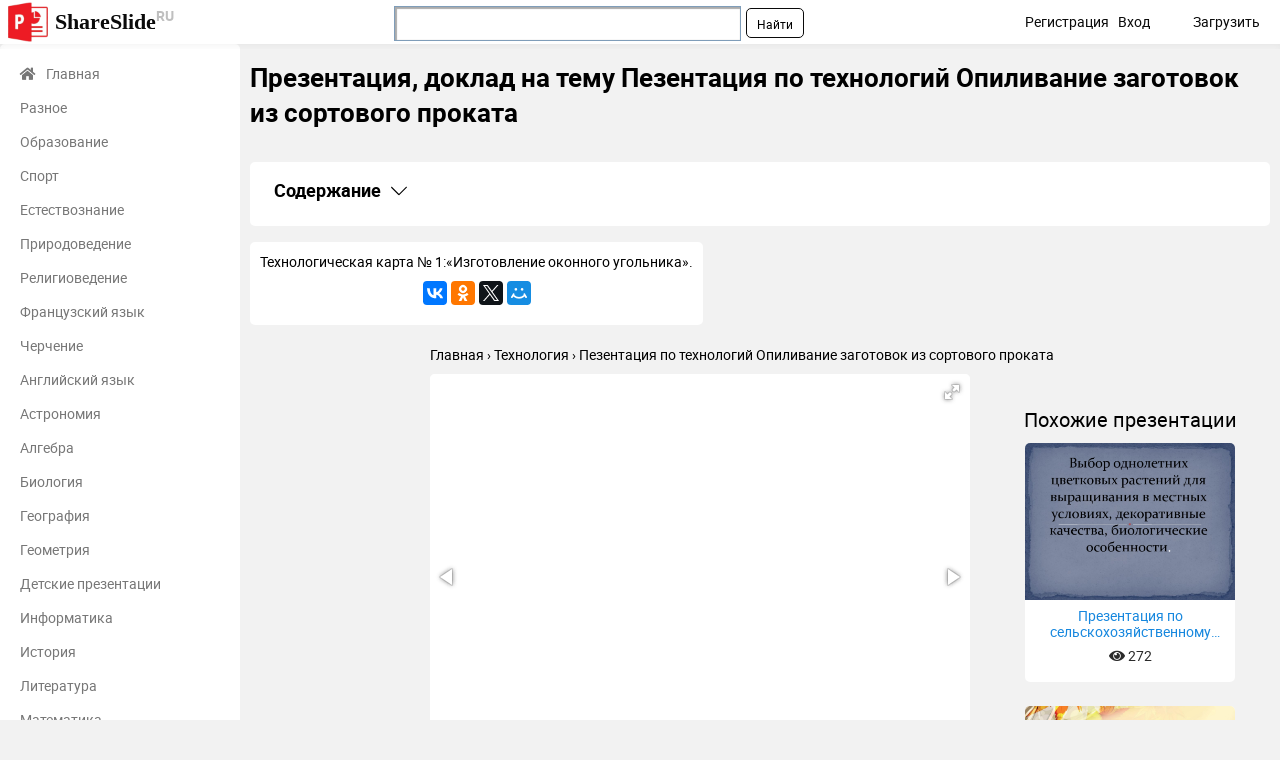

--- FILE ---
content_type: text/html; charset=utf-8
request_url: https://shareslide.ru/tehnologiya/pezentatsiya-po-tehnologiy-opilivanie-zagotovok-iz
body_size: 7505
content:
<!DOCTYPE html>
<html lang="ru-ru" dir="ltr">
<head>
	<meta name="viewport" content="width=device-width, initial-scale=1.0" />
	<meta name="yandex-verification" content="b9074e930bbf1241" />

	<link rel="apple-touch-icon" sizes="57x57" href="/templates/presentation/images/favicon/apple-icon-57x57.png">
    <link rel="apple-touch-icon" sizes="60x60" href="/templates/presentation/images/favicon/apple-icon-60x60.png">
    <link rel="apple-touch-icon" sizes="72x72" href="/templates/presentation/images/favicon/apple-icon-72x72.png">
    <link rel="apple-touch-icon" sizes="76x76" href="/templates/presentation/images/favicon/apple-icon-76x76.png">
    <link rel="apple-touch-icon" sizes="114x114" href="/templates/presentation/images/favicon/apple-icon-114x114.png">
    <link rel="apple-touch-icon" sizes="120x120" href="/templates/presentation/images/favicon/apple-icon-120x120.png">
    <link rel="apple-touch-icon" sizes="144x144" href="/templates/presentation/images/favicon/apple-icon-144x144.png">
    <link rel="apple-touch-icon" sizes="152x152" href="/templates/presentation/images/favicon/apple-icon-152x152.png">
    <link rel="apple-touch-icon" sizes="180x180" href="/templates/presentation/images/favicon/apple-icon-180x180.png">
    <link rel="icon" type="image/png" sizes="192x192"  href="/templates/presentation/images/favicon/android-icon-192x192.png">
    <link rel="icon" type="image/png" sizes="32x32" href="/templates/presentation/images/favicon/favicon-32x32.png">
    <link rel="icon" type="image/png" sizes="96x96" href="/templates/presentation/images/favicon/favicon-96x96.png">
    <link rel="icon" type="image/png" sizes="16x16" href="/templates/presentation/images/favicon/favicon-16x16.png">
    <link rel="manifest" href="/templates/presentation/images/favicon/manifest.json">
    <meta name="msapplication-TileColor" content="#ffffff">
    <meta name="msapplication-TileImage" content="/templates/presentation/images/favicon/ms-icon-144x144.png">
    <meta name="theme-color" content="#ffffff">

	<script data-ad-client="ca-pub-6923334606152351" async src="https://pagead2.googlesyndication.com/pagead/js/adsbygoogle.js"></script>
	<!-- Yandex.RTB -->
	<script>window.yaContextCb=window.yaContextCb||[]</script>
	<script src="https://yandex.ru/ads/system/context.js" async></script>

	<meta charset="utf-8" />
	<base href="https://shareslide.ru/tehnologiya/pezentatsiya-po-tehnologiy-opilivanie-zagotovok-iz" />
	<meta name="keywords" content="Пезентация по технологий Опиливание заготовок из сортового проката, Технология, презентация, доклад, проект, скачать презентацию на тему, PowerPoint, скачати презентацію, фон, шаблон, урок, класс" />
	<meta name="description" content="Пезентация по технологий Опиливание заготовок из сортового проката - Технология, презентация на тему" />
	<meta name="generator" content="Joomla! - Open Source Content Management" />
	<title>Пезентация по технологий Опиливание заготовок из сортового проката  доклад, проект</title>
	<link href="/templates/presentation/favicon.ico" rel="shortcut icon" type="image/vnd.microsoft.icon" />
	<link href="/templates/presentation/css/style.css?b0521bbe027c25b1567168009b2d13ad" rel="stylesheet" />
	<meta property="og:title" content='Пезентация по технологий Опиливание заготовок из сортового проката  доклад, проект'>
	<meta property="og:description" content='Пезентация по технологий Опиливание заготовок из сортового проката - Технология, презентация на тему'>
	<meta property="og:url" content='https://shareslide.ru/tehnologiya/pezentatsiya-po-tehnologiy-opilivanie-zagotovok-iz'>
	<meta property="og:type" content='website'>
	<meta property="og:image" content='https://shareslide.ru/img/thumbs/c1596cf96a6c8abb99e0def1dd6e8e5c-200x.jpg'>
	<link rel="canonical" href="/tehnologiya/pezentatsiya-po-tehnologiy-opilivanie-zagotovok-iz">

</head>
<body>
	<!-- Yandex.Metrika counter -->
	<script type="text/javascript" >
		(function(m,e,t,r,i,k,a){m[i]=m[i]||function(){(m[i].a=m[i].a||[]).push(arguments)};
			m[i].l=1*new Date();k=e.createElement(t),a=e.getElementsByTagName(t)[0],k.async=1,k.src=r,a.parentNode.insertBefore(k,a)})
		(window, document, "script", "https://mc.yandex.ru/metrika/tag.js", "ym");

		ym(62259274, "init", {
			clickmap:true,
			trackLinks:true,
			accurateTrackBounce:true,
			webvisor:true
		});
	</script>
	<noscript><div><img src="https://mc.yandex.ru/watch/62259274" style="position:absolute; left:-9999px;" alt="" /></div></noscript>
	<!-- /Yandex.Metrika counter -->
	<div>

<div class="custom"  >
	<!-- Yandex.RTB R-A-637067-5 -->
<div id="yandex_rtb_R-A-637067-5"></div>
<script type="text/javascript">
    (function(w, d, n, s, t) {
        w[n] = w[n] || [];
        w[n].push(function() {
            Ya.Context.AdvManager.render({
                blockId: "R-A-637067-5",
                renderTo: "yandex_rtb_R-A-637067-5",
                async: true
            });
        });
        t = d.getElementsByTagName("script")[0];
        s = d.createElement("script");
        s.type = "text/javascript";
        s.src = "//an.yandex.ru/system/context.js";
        s.async = true;
        t.parentNode.insertBefore(s, t);
    })(this, this.document, "yandexContextAsyncCallbacks");
</script></div>
</div>

    <!--	<div id="system-message-container">
	</div>
-->
	<!-- <div id="system-message-container">
	</div>
 -->
	<div class="cap">
		<div class="container">
    		<a class="logo" href="/">ShareSlide<sup>ru</sup></a>
    		<a href="#" class="mobilemenu js_mobmenu"><i><i><i></i></i></i></a>
    		<ul class="other">
    			    			<li><a href="/profile/register" id="reg">Регистрация</a> <span class="tablethide">|</span></li>
    			<li><a href="/profile/login" id="auth">Вход</a></li>
    			        		<li  class="download"><a href="/profile/upload">Загрузить</a></li>
        	</ul>
        	
        	<div class="search"><div class="ya-site-form ya-site-form_inited_no" data-bem="{&quot;action&quot;:&quot;https://shareslide.ru/yandex&quot;,&quot;arrow&quot;:false,&quot;bg&quot;:&quot;transparent&quot;,&quot;fontsize&quot;:12,&quot;fg&quot;:&quot;#000000&quot;,&quot;language&quot;:&quot;ru&quot;,&quot;logo&quot;:&quot;rb&quot;,&quot;publicname&quot;:&quot;Поиск по shareslide.ru&quot;,&quot;suggest&quot;:true,&quot;target&quot;:&quot;_blank&quot;,&quot;tld&quot;:&quot;ru&quot;,&quot;type&quot;:2,&quot;usebigdictionary&quot;:true,&quot;searchid&quot;:2402596,&quot;input_fg&quot;:&quot;#000000&quot;,&quot;input_bg&quot;:&quot;#ffffff&quot;,&quot;input_fontStyle&quot;:&quot;normal&quot;,&quot;input_fontWeight&quot;:&quot;normal&quot;,&quot;input_placeholder&quot;:&quot;&quot;,&quot;input_placeholderColor&quot;:&quot;#000000&quot;,&quot;input_borderColor&quot;:&quot;#7f9db9&quot;}"><form action="https://yandex.ru/search/site/" method="get" target="_blank" accept-charset="utf-8"><input type="hidden" name="searchid" value="2402596"/><input type="hidden" name="l10n" value="ru"/><input type="hidden" name="reqenc" value=""/><input type="search" name="text" value=""/><input type="submit" value="Найти"/></form></div><style type="text/css">.ya-page_js_yes .ya-site-form_inited_no { display: none; }</style><script type="text/javascript">(function(w,d,c){var s=d.createElement('script'),h=d.getElementsByTagName('script')[0],e=d.documentElement;if((' '+e.className+' ').indexOf(' ya-page_js_yes ')===-1){e.className+=' ya-page_js_yes';}s.type='text/javascript';s.async=true;s.charset='utf-8';s.src=(d.location.protocol==='https:'?'https:':'http:')+'//site.yandex.net/v2.0/js/all.js';h.parentNode.insertBefore(s,h);(w[c]||(w[c]=[])).push(function(){Ya.Site.Form.init()})})(window,document,'yandex_site_callbacks');</script></div>
    	</div>
	</div>
	<div class="container item main">
    	<div class="left">
		<div>
	<ul>
		<li><a href="/" class="main"><i class="fas fa-home"></i>Главная</a></li>
				<li><a href="/uncategorized" class="">Разное</a></li>
				<li><a href="/obrazovanie" class="">Образование</a></li>
				<li><a href="/sport" class="">Спорт</a></li>
				<li><a href="/estestvoznanie" class="">Естествознание</a></li>
				<li><a href="/prirodovedenie" class="">Природоведение</a></li>
				<li><a href="/religiovedenie" class="">Религиоведение</a></li>
				<li><a href="/frantsuzskiy-yazyk" class="">Французский язык</a></li>
				<li><a href="/cherchenie" class="">Черчение</a></li>
				<li><a href="/angliyskiy-yazyk" class="">Английский язык</a></li>
				<li><a href="/astronomiya" class="">Астрономия</a></li>
				<li><a href="/algebra" class="">Алгебра</a></li>
				<li><a href="/biologiya" class="">Биология</a></li>
				<li><a href="/geografiya" class="">География</a></li>
				<li><a href="/geometria" class="">Геометрия</a></li>
				<li><a href="/detskie-prezentatsii" class="">Детские презентации</a></li>
				<li><a href="/informatika" class="">Информатика</a></li>
				<li><a href="/istoriya" class="">История</a></li>
				<li><a href="/literatura" class="">Литература</a></li>
				<li><a href="/matematika" class="">Математика</a></li>
				<li><a href="/muzyka" class="">Музыка</a></li>
				<li><a href="/mhk" class="">МХК</a></li>
				<li><a href="/nemetskiy-yazyk" class="">Немецкий язык</a></li>
				<li><a href="/obzh" class="">ОБЖ</a></li>
				<li><a href="/obshchestvoznanie" class="">Обществознание </a></li>
				<li><a href="/okruzhayushchiy-mir" class="">Окружающий мир </a></li>
				<li><a href="/pedagogika" class="">Педагогика </a></li>
				<li><a href="/russkiy-yazyk" class="">Русский язык</a></li>
				<li><a href="/tehnologiya" class="active">Технология</a></li>
				<li><a href="/fizika" class="">Физика</a></li>
				<li><a href="/filosofiya" class="">Философия</a></li>
				<li><a href="/himiya" class="">Химия</a></li>
				<li><a href="/shablony-i-fony-prezentatsiy" class="">Шаблоны, фоны, картинки для презентаций</a></li>
				<li><a href="/ekologiya" class="">Экология</a></li>
				<li><a href="/ekonomika" class="">Экономика</a></li>
			</ul>
</div>	</div>
    <div class="right lay">
		<h1>Презентация, доклад на тему Пезентация по технологий Опиливание заготовок из сортового проката </h1>
				<div class="banners">
			

<div class="custom"  >
	<!-- Yandex.RTB R-A-637067-2 -->
<div id="yandex_rtb_R-A-637067-2"></div>
<script type="text/javascript">
    (function(w, d, n, s, t) {
        w[n] = w[n] || [];
        w[n].push(function() {
            Ya.Context.AdvManager.render({
                blockId: "R-A-637067-2",
                renderTo: "yandex_rtb_R-A-637067-2",
                async: true
            });
        });
        t = d.getElementsByTagName("script")[0];
        s = d.createElement("script");
        s.type = "text/javascript";
        s.src = "//an.yandex.ru/system/context.js";
        s.async = true;
        t.parentNode.insertBefore(s, t);
    })(this, this.document, "yandexContextAsyncCallbacks");
</script></div>
		</div>
		        <div class="contents">
            <h2
                class="contents-heading js_claim"
                data-content=".contents-content"
                data-classactive="contents-heading_expand"
            >
                Содержание
            </h2>
            <div class="contents-content">
                <ul class="contents-list">
                                            <li class="contents-item">
                            <a href="#slide1" class="contents-link">
                                <span class="contents-number">1.</span>
                                <span class="contents-label">
                            Пезентация по технологий Опиливание заготовок из сортового проката                        </span>
                            </a>
                        </li>
                                            <li class="contents-item">
                            <a href="#slide2" class="contents-link">
                                <span class="contents-number">2.</span>
                                <span class="contents-label">
                                                            Технологическая карта № 1:«Изготовление оконного угольника».                                                    </span>
                            </a>
                        </li>
                                            <li class="contents-item">
                            <a href="#slide3" class="contents-link">
                                <span class="contents-number">3.</span>
                                <span class="contents-label">
                                                            Технологическая карта № 2: «Изготовление подвеса для полочек»                                                    </span>
                            </a>
                        </li>
                                            <li class="contents-item">
                            <a href="#slide4" class="contents-link">
                                <span class="contents-number">4.</span>
                                <span class="contents-label">
                                                            Технологическая карта №3: «изготовление подвеса для плакатов»                                                    </span>
                            </a>
                        </li>
                                            <li class="contents-item">
                            <a href="#slide5" class="contents-link">
                                <span class="contents-number">5.</span>
                                <span class="contents-label">
                                                            Технологическая карта № 4: «Изготовление угольника слесарного»                                                    </span>
                            </a>
                        </li>
                                            <li class="contents-item">
                            <a href="#slide6" class="contents-link">
                                <span class="contents-number">6.</span>
                                <span class="contents-label">
                                                            Технологическая карта №5:«Изготовление подвески»                                                    </span>
                            </a>
                        </li>
                                            <li class="contents-item">
                            <a href="#slide7" class="contents-link">
                                <span class="contents-number">7.</span>
                                <span class="contents-label">
                                                            Используемые ресурсы:Учебник «Технология» В. Д. Симоненко; 4-е                                                    </span>
                            </a>
                        </li>
                                    </ul>
            </div>
        </div>
					<div class="textCnt">
				<div class="seo_text">
					Технологическая карта № 1:«Изготовление оконного угольника».					<script src="//yastatic.net/es5-shims/0.0.2/es5-shims.min.js"></script>
<script src="//yastatic.net/share2/share.js"></script>
<div class="ya-share2" data-services="collections,gplus,vkontakte,facebook,odnoklassniki,gplus,twitter,moimir" data-counter=""></div>				</div>
			</div>
		
        <div class="breadcrumbs">
        	<ul itemscope itemtype="http://schema.org/BreadcrumbList">
        		<li itemprop="itemListElement" itemscope itemtype="http://schema.org/ListItem">
        			<a itemprop="item" href="/">
        				<span itemprop="name">Главная</span>
        			</a>
        			<meta itemprop="position" content="1">
        		</li>
        		<li itemprop="itemListElement" itemscope itemtype="http://schema.org/ListItem">
        			<a itemprop="item" href="/tehnologiya">
        				<span itemprop="name">Технология</span>
        			</a>
        			<meta itemprop="position" content="2">
        		</li>
        		<li itemprop="itemListElement" itemscope itemtype="http://schema.org/ListItem">
        			<a itemprop="item">
        				<span itemprop="name">Пезентация по технологий Опиливание заготовок из сортового проката</span>
        			</a>
        			<meta itemprop="position" content="3">
        		</li>
    		</ul>
    	</div>
		<div class="cntWrapper">
			<div class="adItemBlock adItemBlock-160">
				

<div class="custom"  >
	<!-- Yandex.RTB R-A-637067-7 -->
<div id="yandex_rtb_R-A-637067-7"></div>
<script>window.yaContextCb.push(()=>{
  Ya.Context.AdvManager.render({
    renderTo: 'yandex_rtb_R-A-637067-7',
    blockId: 'R-A-637067-7'
  })
})</script></div>
			</div>
			<div class="left">
				<div class="presentation js_autoheight" data-id="autoheight">
					<i class="js_play fas fa-play"></i>
					<div
						class="fotorama"
						data-ratio="4/3"
						data-arrows="true"
						data-nav="thumbs"
						data-allowfullscreen="true"
						data-keyboard="true"
						data-thumbwidth="100"
						data-loop="true"
						data-width="100%"
						data-maxwidth="100%"
					>
													<div data-thumb="/img/thumbs/c1596cf96a6c8abb99e0def1dd6e8e5c-800x.jpg" style="height: 100%;">
								<embed
									class="pdfobject"
									src="/tehnologiya/pezentatsiya-po-tehnologiy-opilivanie-zagotovok-iz/pdf/1#toolbar=0&navpanes=0&scrollbar=0&view=Fit"
									type="application/pdf"
									style="overflow: auto; width: 100%; height: 100%;"
								>
							</div>
													<div data-thumb="/img/thumbs/d497a1d35e72c47a0bbb161f4dd7e646-800x.jpg" style="height: 100%;">
								<embed
									class="pdfobject"
									src="/tehnologiya/pezentatsiya-po-tehnologiy-opilivanie-zagotovok-iz/pdf/2#toolbar=0&navpanes=0&scrollbar=0&view=Fit"
									type="application/pdf"
									style="overflow: auto; width: 100%; height: 100%;"
								>
							</div>
													<div data-thumb="/img/thumbs/e8a8248918696af7c0d97a6097409f28-800x.jpg" style="height: 100%;">
								<embed
									class="pdfobject"
									src="/tehnologiya/pezentatsiya-po-tehnologiy-opilivanie-zagotovok-iz/pdf/3#toolbar=0&navpanes=0&scrollbar=0&view=Fit"
									type="application/pdf"
									style="overflow: auto; width: 100%; height: 100%;"
								>
							</div>
													<div data-thumb="/img/thumbs/6199b127db7fbf4f1d9646a9f1628db1-800x.jpg" style="height: 100%;">
								<embed
									class="pdfobject"
									src="/tehnologiya/pezentatsiya-po-tehnologiy-opilivanie-zagotovok-iz/pdf/4#toolbar=0&navpanes=0&scrollbar=0&view=Fit"
									type="application/pdf"
									style="overflow: auto; width: 100%; height: 100%;"
								>
							</div>
													<div data-thumb="/img/thumbs/ca98e693290d8b6dd7ef69d2e53d65d0-800x.jpg" style="height: 100%;">
								<embed
									class="pdfobject"
									src="/tehnologiya/pezentatsiya-po-tehnologiy-opilivanie-zagotovok-iz/pdf/5#toolbar=0&navpanes=0&scrollbar=0&view=Fit"
									type="application/pdf"
									style="overflow: auto; width: 100%; height: 100%;"
								>
							</div>
													<div data-thumb="/img/thumbs/dc799e90855e23b92199ba5f6afe0a41-800x.jpg" style="height: 100%;">
								<embed
									class="pdfobject"
									src="/tehnologiya/pezentatsiya-po-tehnologiy-opilivanie-zagotovok-iz/pdf/6#toolbar=0&navpanes=0&scrollbar=0&view=Fit"
									type="application/pdf"
									style="overflow: auto; width: 100%; height: 100%;"
								>
							</div>
													<div data-thumb="/img/thumbs/2b377655e9eeba0cfa1f90a9bcb49042-800x.jpg" style="height: 100%;">
								<embed
									class="pdfobject"
									src="/tehnologiya/pezentatsiya-po-tehnologiy-opilivanie-zagotovok-iz/pdf/7#toolbar=0&navpanes=0&scrollbar=0&view=Fit"
									type="application/pdf"
									style="overflow: auto; width: 100%; height: 100%;"
								>
							</div>
											</div>
				</div>
				<div id="autoheight"></div>
								<div>
					

<div class="custom"  >
	<!-- Yandex.RTB R-A-637067-3 -->
<div id="yandex_rtb_R-A-637067-3"></div>
<script>window.yaContextCb.push(()=>{
  Ya.Context.AdvManager.render({
    renderTo: 'yandex_rtb_R-A-637067-3',
    blockId: 'R-A-637067-3'
  })
})</script></div>
				</div>
								<div class="list-desc">
											<div class="descrip" id="slide1">
							<h2><a href="/img/thumbs/c1596cf96a6c8abb99e0def1dd6e8e5c-800x.jpg" target="_blank">Слайд 1</a>
Технологические карты
6 класс<br>Тема урока: «Опиливание заготовок из сортового проката»<br></h2>
                                                            <div class="text">
                                                                    </div>
                            							<div class="image">
								<a href="/img/thumbs/c1596cf96a6c8abb99e0def1dd6e8e5c-800x.jpg" class="js_fancybox" data-fancybox="slides" data-caption=" Технологические карты 6 классТема урока: «Опиливание заготовок из сортового проката»"><img src="/img/thumbs/c1596cf96a6c8abb99e0def1dd6e8e5c-800x.jpg" title="Презентация на тему Технологические карты 6 классТема урока: «Опиливание заготовок из сортового проката»" alt="Технологические карты 6 классТема урока: «Опиливание заготовок из сортового проката»"></a>
							</div>
							

<div class="custom"  >
	<!-- Yandex.RTB R-A-637067-4 -->
<div id="yandex_rtb_R-A-637067-4"></div>
<script type="text/javascript">
    (function(w, d, n, s, t) {
        w[n] = w[n] || [];
        w[n].push(function() {
            Ya.Context.AdvManager.render({
                blockId: "R-A-637067-4",
                renderTo: "yandex_rtb_R-A-637067-4",
                async: true
            });
        });
        t = d.getElementsByTagName("script")[0];
        s = d.createElement("script");
        s.type = "text/javascript";
        s.src = "//an.yandex.ru/system/context.js";
        s.async = true;
        t.parentNode.insertBefore(s, t);
    })(this, this.document, "yandexContextAsyncCallbacks");
</script></div>
							<hr>
						</div>
											<div class="descrip" id="slide2">
							<h2><a href="/img/thumbs/d497a1d35e72c47a0bbb161f4dd7e646-800x.jpg" target="_blank">Слайд 2</a>Технологическая карта № 1:<br>«Изготовление оконного угольника».<br></h2>
                                                            <div class="text">
                                                                    </div>
                            							<div class="image">
								<a href="/img/thumbs/d497a1d35e72c47a0bbb161f4dd7e646-800x.jpg" class="js_fancybox" data-fancybox="slides" data-caption="Технологическая карта № 1:«Изготовление оконного угольника»."><img src="/img/thumbs/d497a1d35e72c47a0bbb161f4dd7e646-800x.jpg" title="Пезентация по технологий Опиливание заготовок из сортового проката Технологическая карта № 1:«Изготовление оконного угольника»." alt="Технологическая карта № 1:«Изготовление оконного угольника»."></a>
							</div>
														<hr>
						</div>
											<div class="descrip" id="slide3">
							<h2><a href="/img/thumbs/e8a8248918696af7c0d97a6097409f28-800x.jpg" target="_blank">Слайд 3</a>Технологическая карта № 2:
«Изготовление подвеса для полочек»<br></h2>
                                                            <div class="text">
                                                                    </div>
                            							<div class="image">
								<a href="/img/thumbs/e8a8248918696af7c0d97a6097409f28-800x.jpg" class="js_fancybox" data-fancybox="slides" data-caption="Технологическая карта № 2: «Изготовление подвеса для полочек»"><img src="/img/thumbs/e8a8248918696af7c0d97a6097409f28-800x.jpg" title="Пезентация по технологий Опиливание заготовок из сортового проката Технологическая карта № 2: «Изготовление подвеса для полочек»" alt="Технологическая карта № 2: «Изготовление подвеса для полочек»"></a>
							</div>
														<hr>
						</div>
											<div class="descrip" id="slide4">
							<h2><a href="/img/thumbs/6199b127db7fbf4f1d9646a9f1628db1-800x.jpg" target="_blank">Слайд 4</a>Технологическая карта №3:
«изготовление подвеса для плакатов»<br></h2>
                                                            <div class="text">
                                                                    </div>
                            							<div class="image">
								<a href="/img/thumbs/6199b127db7fbf4f1d9646a9f1628db1-800x.jpg" class="js_fancybox" data-fancybox="slides" data-caption="Технологическая карта №3: «изготовление подвеса для плакатов»"><img src="/img/thumbs/6199b127db7fbf4f1d9646a9f1628db1-800x.jpg" title="Пезентация по технологий Опиливание заготовок из сортового проката Технологическая карта №3: «изготовление подвеса для плакатов»" alt="Технологическая карта №3: «изготовление подвеса для плакатов»"></a>
							</div>
														<hr>
						</div>
											<div class="descrip" id="slide5">
							<h2><a href="/img/thumbs/ca98e693290d8b6dd7ef69d2e53d65d0-800x.jpg" target="_blank">Слайд 5</a>Технологическая карта № 4: «Изготовление угольника слесарного»
<br>  <br></h2>
                                                            <div class="text">
                                                                    </div>
                            							<div class="image">
								<a href="/img/thumbs/ca98e693290d8b6dd7ef69d2e53d65d0-800x.jpg" class="js_fancybox" data-fancybox="slides" data-caption="Технологическая карта № 4: «Изготовление угольника слесарного»   "><img src="/img/thumbs/ca98e693290d8b6dd7ef69d2e53d65d0-800x.jpg" title="Пезентация по технологий Опиливание заготовок из сортового проката Технологическая карта № 4: «Изготовление угольника слесарного»" alt="Технологическая карта № 4: «Изготовление угольника слесарного»"></a>
							</div>
														<hr>
						</div>
											<div class="descrip" id="slide6">
							<h2><a href="/img/thumbs/dc799e90855e23b92199ba5f6afe0a41-800x.jpg" target="_blank">Слайд 6</a>Технологическая карта №5:«Изготовление подвески»<br></h2>
                                                            <div class="text">
                                                                    </div>
                            							<div class="image">
								<a href="/img/thumbs/dc799e90855e23b92199ba5f6afe0a41-800x.jpg" class="js_fancybox" data-fancybox="slides" data-caption="Технологическая карта №5:«Изготовление подвески»"><img src="/img/thumbs/dc799e90855e23b92199ba5f6afe0a41-800x.jpg" title="Пезентация по технологий Опиливание заготовок из сортового проката Технологическая карта №5:«Изготовление подвески»" alt="Технологическая карта №5:«Изготовление подвески»"></a>
							</div>
														<hr>
						</div>
											<div class="descrip" id="slide7">
							<h2><a href="/img/thumbs/2b377655e9eeba0cfa1f90a9bcb49042-800x.jpg" target="_blank">Слайд 7</a>Используемые ресурсы:<br>Учебник «Технология» В. Д. Симоненко; 4-е изд. М.; Вентана-Граф, 2013<br>Лабораторно-практические</h2>
                                                            <div class="text">
                                    работы по техническому труду; В. А. Перов; М. «Просвещение», 1983<br>Учебные задания по труду Н. Ф. Якубин, М. «Просвещение» 1991<br>Технология обработки металлов, Б. М. Муравьев, М. «Просвещение» 2002<br>                                </div>
                            							<div class="image">
								<a href="/img/thumbs/2b377655e9eeba0cfa1f90a9bcb49042-800x.jpg" class="js_fancybox" data-fancybox="slides" data-caption="Используемые ресурсы:Учебник «Технология» В. Д. Симоненко; 4-е изд. М.; Вентана-Граф, 2013Лабораторно-практические работы по техническому труду; В. А. Перов; М. «Просвещение», 1983Учебные задания по труду Н. Ф. Якубин, М. «Просвещение» 1991Технология обработки металлов, Б. М. Муравьев, М. «Просвещение» 2002"><img src="/img/thumbs/2b377655e9eeba0cfa1f90a9bcb49042-800x.jpg" title="Пезентация по технологий Опиливание заготовок из сортового проката Используемые ресурсы:Учебник «Технология» В. Д. Симоненко; 4-е изд. М.; Вентана-Граф, 2013Лабораторно-практические" alt="Используемые ресурсы:Учебник «Технология» В. Д. Симоненко; 4-е изд. М.; Вентана-Граф, 2013Лабораторно-практические работы по техническому труду; В. А."></a>
							</div>
														<hr>
						</div>
									</div>
				

<div class="custom"  >
	<!-- Yandex.RTB R-A-637067-9 -->
<div id="yandex_rtb_R-A-637067-9"></div>
<script>window.yaContextCb.push(()=>{
  Ya.Context.AdvManager.render({
    renderTo: 'yandex_rtb_R-A-637067-9',
    blockId: 'R-A-637067-9'
  })
})</script></div>
				<div class="url"><a href="/tehnologiya/pezentatsiya-po-tehnologiy-opilivanie-zagotovok-iz/download">Скачать презентацию</a></div>
							</div>
			<div class="right">
				<div class="banners">
				

<div class="custom"  >
	<!-- Yandex.RTB R-A-637067-8 -->
<div id="yandex_rtb_R-A-637067-8"></div>
<script>window.yaContextCb.push(()=>{
  Ya.Context.AdvManager.render({
    renderTo: 'yandex_rtb_R-A-637067-8',
    blockId: 'R-A-637067-8'
  })
})</script></div>
				</div>
				<div class="list related">
					<h2>Похожие презентации</h2>
											<div class="wrapper">
							<a href="/tehnologiya/prezentatsiya-po-selskohozyaystvennomu-trudu-na-temu-2">
								<img src="/img/thumbs/4aa840758038baa2e76a3d6087a860a7-800x.jpg" alt="Презентация по сельскохозяйственному труду на тему Выбор однолетних цветковых растений для выращивания в местных условиях (6 класс)">
								<span class="desc">
            				<span>Презентация по сельскохозяйственному труду на тему Выбор однолетних цветковых растений для выращивания в местных условиях (6 класс)</span>
            				<span class="views"><i class="fa fa-eye" aria-hidden="true"></i> 272</span>
            			</span>
							</a>
						</div>
																	<div class="wrapper">
							<a href="/tehnologiya/prezentatsiya-po-tehnologii-applikatsiya-otkrytka-8">
								<img src="/img/thumbs/bb9644a6d3b101cf6e1abf42f2d7df9a-800x.jpg" alt="Презентация по технологии. Аппликация - открытка 8 марта (2 класс. УМК  Школа России)">
								<span class="desc">
            				<span>Презентация по технологии. Аппликация - открытка 8 марта (2 класс. УМК  Школа России)</span>
            				<span class="views"><i class="fa fa-eye" aria-hidden="true"></i> 494</span>
            			</span>
							</a>
						</div>
						

<div class="custom"  >
	<!-- Yandex.RTB R-A-637067-10 -->
<script>window.yaContextCb.push(()=>{
  Ya.Context.AdvManager.render({
    type: 'fullscreen',
    blockId: 'R-A-637067-10'
  })
})</script></div>
											<div class="wrapper">
							<a href="/tehnologiya/master-klass-rabota-s-potalyu">
								<img src="/img/thumbs/36eb3f66c2bd4f990dfc40f5c984670f-800x.jpg" alt="Мастер-класс Работа с поталью">
								<span class="desc">
            				<span>Мастер-класс Работа с поталью</span>
            				<span class="views"><i class="fa fa-eye" aria-hidden="true"></i> 281</span>
            			</span>
							</a>
						</div>
																	<div class="wrapper">
							<a href="/tehnologiya/prezentatsiya-o-sake-i-zelenom-chae">
								<img src="/img/thumbs/0163f6d3b3e7fb370a1705b6be2e7370-800x.jpg" alt="Презентация о саке и зеленом чае">
								<span class="desc">
            				<span>Презентация о саке и зеленом чае</span>
            				<span class="views"><i class="fa fa-eye" aria-hidden="true"></i> 366</span>
            			</span>
							</a>
						</div>
																	<div class="wrapper">
							<a href="/tehnologiya/zenkovanie-i-razvyortyvanie-otverstiy-pod-ustanovku">
								<img src="/img/thumbs/0222a939725fab5d4c4c38cb812d7d5c-800x.jpg" alt="Зенкование и развёртывание отверстий под установку стандартных изделий.">
								<span class="desc">
            				<span>Зенкование и развёртывание отверстий под установку стандартных изделий.</span>
            				<span class="views"><i class="fa fa-eye" aria-hidden="true"></i> 305</span>
            			</span>
							</a>
						</div>
																	<div class="wrapper">
							<a href="/tehnologiya/moloko-i-molochnye-produkty-dlya-professii">
								<img src="/img/thumbs/2d48caa214bde10bd28481b7cde989fa-800x.jpg" alt="Молоко и молочные продукты для профессии повар, кондитер">
								<span class="desc">
            				<span>Молоко и молочные продукты для профессии повар, кондитер</span>
            				<span class="views"><i class="fa fa-eye" aria-hidden="true"></i> 339</span>
            			</span>
							</a>
						</div>
																<div class="clear"></div>
				</div>
			</div>
		</div>
	</div>
</div>

	<div class="container bottom">
		<div>
			<div class="whatis">
				<h4><i class="fa fa-info text-red"></i>Что такое shareslide.ru?</h4>
				<p> Это сайт презентаций, где можно хранить и обмениваться своими презентациями, докладами, проектами, шаблонами в формате PowerPoint с другими пользователями. Мы помогаем школьникам, студентам, учителям, преподавателям хранить и обмениваться учебными материалами.</p>
<hr />
<p><a href="/privacy">Для правообладателей</a></p>				<!-- Yandex.Metrika informer -->
				<a href="https://metrika.yandex.ru/stat/?id=62259274&amp;from=informer"
				   target="_blank" rel="nofollow"><img src="https://informer.yandex.ru/informer/62259274/3_1_FFFFFFFF_EFEFEFFF_0_pageviews"
													   style="width:88px; height:31px; border:0;" alt="Яндекс.Метрика" title="Яндекс.Метрика: данные за сегодня (просмотры, визиты и уникальные посетители)" class="ym-advanced-informer" data-cid="62259274" data-lang="ru" /></a>
				<!-- /Yandex.Metrika informer -->
				<!--LiveInternet counter-->
				<script type="text/javascript">
					document.write('<a href="//www.liveinternet.ru/click" '+
						'target="_blank"><img src="//counter.yadro.ru/hit?t15.3;r'+
						escape(document.referrer)+((typeof(screen)=='undefined')?'':
							';s'+screen.width+'*'+screen.height+'*'+(screen.colorDepth?
							screen.colorDepth:screen.pixelDepth))+';u'+escape(document.URL)+
						';h'+escape(document.title.substring(0,150))+';'+Math.random()+
						'" alt="" title="LiveInternet: показано число просмотров за 24'+
						' часа, посетителей за 24 часа и за сегодня" '+
						'border="0" width="88" height="31"><\/a>')
				</script>
				<!--/LiveInternet-->
			</div>
            <div class="links">
				            </div>
			<div class="call_back">
				<h4><i class="fas fa-bullhorn"></i>Обратная связь</h4>
				<p>Email: <a href="#" class="js_hidden_email" data-address="shareslide" data-domain="ya.ru">Нажмите что бы посмотреть</a>&nbsp;</p>			</div>
			<div class="clear"></div>
		</div>
	</div>
	<script src="/templates/presentation/js/script.js?2447e50ae9548e2940ba7a21ee06d344"></script>
</body>
</html>


--- FILE ---
content_type: text/html; charset=utf-8
request_url: https://www.google.com/recaptcha/api2/aframe
body_size: 266
content:
<!DOCTYPE HTML><html><head><meta http-equiv="content-type" content="text/html; charset=UTF-8"></head><body><script nonce="aYzyCRDoeyoSoGwIy4ielQ">/** Anti-fraud and anti-abuse applications only. See google.com/recaptcha */ try{var clients={'sodar':'https://pagead2.googlesyndication.com/pagead/sodar?'};window.addEventListener("message",function(a){try{if(a.source===window.parent){var b=JSON.parse(a.data);var c=clients[b['id']];if(c){var d=document.createElement('img');d.src=c+b['params']+'&rc='+(localStorage.getItem("rc::a")?sessionStorage.getItem("rc::b"):"");window.document.body.appendChild(d);sessionStorage.setItem("rc::e",parseInt(sessionStorage.getItem("rc::e")||0)+1);localStorage.setItem("rc::h",'1769914539024');}}}catch(b){}});window.parent.postMessage("_grecaptcha_ready", "*");}catch(b){}</script></body></html>